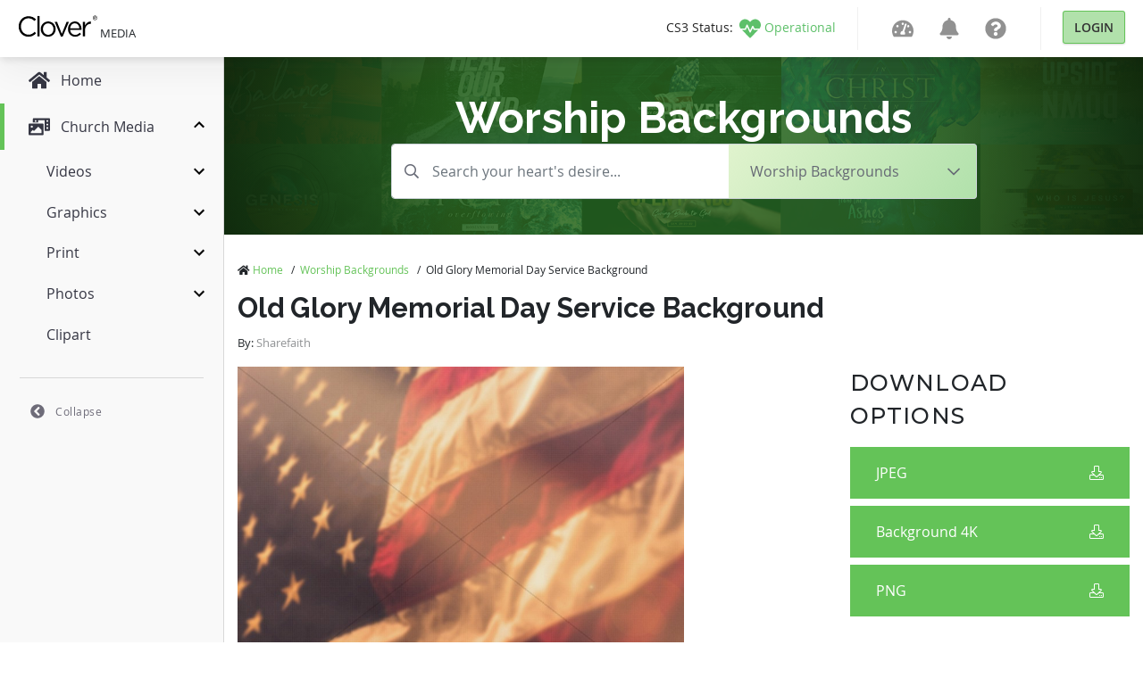

--- FILE ---
content_type: text/css
request_url: https://medialibrary.cloversites.com/packs/css/mediaaccess-e681c6a0.css
body_size: 12463
content:
.rc-pagination{font-size:12px;font-family:Arial;-webkit-user-select:none;-moz-user-select:none;-ms-user-select:none;user-select:none;padding:0}.rc-pagination>li{list-style:none}.rc-pagination-total-text{float:left;height:30px;line-height:30px;list-style:none;padding:0;margin:0 8px 0 0}.rc-pagination:after{content:" ";display:block;height:0;clear:both;overflow:hidden;visibility:hidden}.rc-pagination-item{cursor:pointer;border-radius:6px;min-width:28px;height:28px;line-height:28px;text-align:center;list-style:none;float:left;border:1px solid #d9d9d9;background-color:#fff;margin-right:8px}.rc-pagination-item a{text-decoration:none;color:#666}.rc-pagination-item:hover{border-color:#2db7f5}.rc-pagination-item:hover a{color:#2db7f5}.rc-pagination-item-disabled{cursor:not-allowed}.rc-pagination-item-disabled:hover{border-color:#d9d9d9}.rc-pagination-item-disabled:hover a{color:#d9d9d9}.rc-pagination-item-active{background-color:#2db7f5;border-color:#2db7f5}.rc-pagination-item-active:hover a,.rc-pagination-item-active a{color:#fff}.rc-pagination-jump-next:after,.rc-pagination-jump-prev:after{content:"•••";display:block;letter-spacing:2px;color:#ccc;font-size:12px;margin-top:1px}.rc-pagination-jump-next:hover:after,.rc-pagination-jump-prev:hover:after{color:#2db7f5}.rc-pagination-jump-prev:hover:after{content:"«"}.rc-pagination-jump-next:hover:after{content:"»"}.rc-pagination-jump-next-custom-icon,.rc-pagination-jump-prev-custom-icon{position:relative}.rc-pagination-jump-next-custom-icon:after,.rc-pagination-jump-prev-custom-icon:after{position:absolute;top:0;right:0;bottom:0;left:0;transition:all .2s;content:"•••";opacity:1;display:block;letter-spacing:2px;color:#ccc;font-size:12px;margin:1px auto auto}.rc-pagination-jump-next-custom-icon .custom-icon-jump-next,.rc-pagination-jump-next-custom-icon .custom-icon-jump-prev,.rc-pagination-jump-prev-custom-icon .custom-icon-jump-next,.rc-pagination-jump-prev-custom-icon .custom-icon-jump-prev{opacity:0;transition:all .2s}.rc-pagination-jump-next-custom-icon:hover:after,.rc-pagination-jump-prev-custom-icon:hover:after{opacity:0;color:#ccc}.rc-pagination-jump-next-custom-icon:hover .custom-icon-jump-next,.rc-pagination-jump-next-custom-icon:hover .custom-icon-jump-prev,.rc-pagination-jump-prev-custom-icon:hover .custom-icon-jump-next,.rc-pagination-jump-prev-custom-icon:hover .custom-icon-jump-prev{opacity:1;color:#2db7f5}.rc-pagination-jump-next,.rc-pagination-jump-prev,.rc-pagination-prev{margin-right:8px}.rc-pagination-jump-next,.rc-pagination-jump-prev,.rc-pagination-next,.rc-pagination-prev{cursor:pointer;color:#666;font-size:10px;border-radius:6px;list-style:none;min-width:28px;height:28px;line-height:28px;float:left;text-align:center}.rc-pagination-prev a:after{content:"‹";display:block}.rc-pagination-next a:after{content:"›";display:block}.rc-pagination-next,.rc-pagination-prev{border:1px solid #d9d9d9;font-size:18px}.rc-pagination-next a,.rc-pagination-prev a{color:#666}.rc-pagination-next a:after,.rc-pagination-prev a:after{margin-top:-1px}.rc-pagination-disabled{cursor:not-allowed}.rc-pagination-disabled a{color:#ccc}.rc-pagination-disabled .rc-pagination-item,.rc-pagination-disabled .rc-pagination-next,.rc-pagination-disabled .rc-pagination-prev{cursor:not-allowed}.rc-pagination-disabled .rc-pagination-item:hover,.rc-pagination-disabled .rc-pagination-next:hover,.rc-pagination-disabled .rc-pagination-prev:hover{border-color:#d9d9d9}.rc-pagination-disabled .rc-pagination-item:hover a,.rc-pagination-disabled .rc-pagination-next:hover a,.rc-pagination-disabled .rc-pagination-prev:hover a{color:#d9d9d9}.rc-pagination-disabled .rc-pagination-jump-next,.rc-pagination-disabled .rc-pagination-jump-prev{pointer-events:none}.rc-pagination-options{float:left;margin-left:15px}.rc-pagination-options-size-changer{float:left;width:80px}.rc-pagination-options-quick-jumper{float:left;margin-left:16px;height:28px;line-height:28px}.rc-pagination-options-quick-jumper input{margin:0 8px;box-sizing:border-box;background-color:#fff;border-radius:6px;border:1px solid #d9d9d9;outline:none;padding:3px 12px;width:50px;height:28px}.rc-pagination-options-quick-jumper input:hover{border-color:#2db7f5}.rc-pagination-options-quick-jumper button{display:inline-block;margin:0 8px;font-weight:500;text-align:center;touch-action:manipulation;cursor:pointer;background-image:none;white-space:nowrap;padding:0 15px;font-size:12px;border-radius:6px;height:28px;-webkit-user-select:none;-moz-user-select:none;-ms-user-select:none;user-select:none;transition:all .3s cubic-bezier(.645,.045,.355,1);position:relative;color:rgba(0,0,0,.65);background-color:#fff;border:1px solid #d9d9d9}.rc-pagination-options-quick-jumper button:active,.rc-pagination-options-quick-jumper button:focus,.rc-pagination-options-quick-jumper button:hover{color:#2db7f5;background-color:#fff;border-color:#2db7f5}.rc-pagination-simple .rc-pagination-next,.rc-pagination-simple .rc-pagination-prev{border:none;height:24px;line-height:24px;margin:0;font-size:18px}.rc-pagination-simple .rc-pagination-simple-pager{float:left;margin-right:8px;list-style:none}.rc-pagination-simple .rc-pagination-simple-pager .rc-pagination-slash{margin:0 10px}.rc-pagination-simple .rc-pagination-simple-pager input{margin:0 8px;box-sizing:border-box;background-color:#fff;border-radius:6px;border:1px solid #d9d9d9;outline:none;padding:5px 8px;min-height:20px}.rc-pagination-simple .rc-pagination-simple-pager input:hover{border-color:#2db7f5}.rc-pagination-simple .rc-pagination-simple-pager button{display:inline-block;margin:0 8px;font-weight:500;text-align:center;touch-action:manipulation;cursor:pointer;background-image:none;white-space:nowrap;padding:0 8px;font-size:12px;border-radius:6px;height:26px;-webkit-user-select:none;-moz-user-select:none;-ms-user-select:none;user-select:none;transition:all .3s cubic-bezier(.645,.045,.355,1);position:relative;color:rgba(0,0,0,.65);background-color:#fff;border:1px solid #d9d9d9}.rc-pagination-simple .rc-pagination-simple-pager button:active,.rc-pagination-simple .rc-pagination-simple-pager button:focus,.rc-pagination-simple .rc-pagination-simple-pager button:hover{color:#2db7f5;background-color:#fff;border-color:#2db7f5}@media only screen and (max-width:1024px){.rc-pagination-item-after-jump-prev,.rc-pagination-item-before-jump-next{display:none}}.iti{position:relative;display:inline-block}.iti *{box-sizing:border-box;-moz-box-sizing:border-box}.iti__hide{display:none}.iti__v-hide{visibility:hidden}.iti input,.iti input[type=tel],.iti input[type=text]{position:relative;z-index:0;margin-top:0!important;margin-bottom:0!important;padding-right:36px;margin-right:0}.iti__flag-container{position:absolute;top:0;bottom:0;right:0;padding:1px}.iti__selected-flag{z-index:1;position:relative;display:flex;align-items:center;height:100%;padding:0 6px 0 8px}.iti__arrow{margin-left:6px;width:0;height:0;border-left:3px solid transparent;border-right:3px solid transparent;border-top:4px solid #555}.iti__arrow--up{border-top:none;border-bottom:4px solid #555}.iti__country-list{position:absolute;z-index:2;list-style:none;text-align:left;padding:0;margin:0 0 0 -1px;box-shadow:1px 1px 4px rgba(0,0,0,.2);background-color:#fff;border:1px solid #ccc;white-space:nowrap;max-height:200px;overflow-y:scroll;-webkit-overflow-scrolling:touch}.iti__country-list--dropup{bottom:100%;margin-bottom:-1px}@media(max-width:500px){.iti__country-list{white-space:normal}}.iti__flag-box{display:inline-block;width:20px}.iti__divider{padding-bottom:5px;margin-bottom:5px;border-bottom:1px solid #ccc}.iti__country{padding:5px 10px;outline:none}.iti__dial-code{color:#999}.iti__country.iti__highlight{background-color:rgba(0,0,0,.05)}.iti__country-name,.iti__dial-code,.iti__flag-box{vertical-align:middle}.iti__country-name,.iti__flag-box{margin-right:6px}.iti--allow-dropdown input,.iti--allow-dropdown input[type=tel],.iti--allow-dropdown input[type=text],.iti--separate-dial-code input,.iti--separate-dial-code input[type=tel],.iti--separate-dial-code input[type=text]{padding-right:6px;padding-left:52px;margin-left:0}.iti--allow-dropdown .iti__flag-container,.iti--separate-dial-code .iti__flag-container{right:auto;left:0}.iti--allow-dropdown .iti__flag-container:hover{cursor:pointer}.iti--allow-dropdown .iti__flag-container:hover .iti__selected-flag{background-color:rgba(0,0,0,.05)}.iti--allow-dropdown input[disabled]+.iti__flag-container:hover,.iti--allow-dropdown input[readonly]+.iti__flag-container:hover{cursor:default}.iti--allow-dropdown input[disabled]+.iti__flag-container:hover .iti__selected-flag,.iti--allow-dropdown input[readonly]+.iti__flag-container:hover .iti__selected-flag{background-color:transparent}.iti--separate-dial-code .iti__selected-flag{background-color:rgba(0,0,0,.05)}.iti--separate-dial-code .iti__selected-dial-code{margin-left:6px}.iti--container{position:absolute;top:-1000px;left:-1000px;z-index:1060;padding:1px}.iti--container:hover{cursor:pointer}.iti-mobile .iti--container{top:30px;bottom:30px;left:30px;right:30px;position:fixed}.iti-mobile .iti__country-list{max-height:100%;width:100%}.iti-mobile .iti__country{padding:10px;line-height:1.5em}.iti__flag{width:20px}.iti__flag.iti__be{width:18px}.iti__flag.iti__ch{width:15px}.iti__flag.iti__mc{width:19px}.iti__flag.iti__ne{width:18px}.iti__flag.iti__np{width:13px}.iti__flag.iti__va{width:15px}@media(-webkit-min-device-pixel-ratio:2),(min-resolution:192dpi){.iti__flag{background-size:5652px 15px}}.iti__flag.iti__ac{height:10px;background-position:0 0}.iti__flag.iti__ad{height:14px;background-position:-22px 0}.iti__flag.iti__ae{height:10px;background-position:-44px 0}.iti__flag.iti__af{height:14px;background-position:-66px 0}.iti__flag.iti__ag{height:14px;background-position:-88px 0}.iti__flag.iti__ai{height:10px;background-position:-110px 0}.iti__flag.iti__al{height:15px;background-position:-132px 0}.iti__flag.iti__am{height:10px;background-position:-154px 0}.iti__flag.iti__ao{height:14px;background-position:-176px 0}.iti__flag.iti__aq{height:14px;background-position:-198px 0}.iti__flag.iti__ar{height:13px;background-position:-220px 0}.iti__flag.iti__as{height:10px;background-position:-242px 0}.iti__flag.iti__at{height:14px;background-position:-264px 0}.iti__flag.iti__au{height:10px;background-position:-286px 0}.iti__flag.iti__aw{height:14px;background-position:-308px 0}.iti__flag.iti__ax{height:13px;background-position:-330px 0}.iti__flag.iti__az{height:10px;background-position:-352px 0}.iti__flag.iti__ba{height:10px;background-position:-374px 0}.iti__flag.iti__bb{height:14px;background-position:-396px 0}.iti__flag.iti__bd{height:12px;background-position:-418px 0}.iti__flag.iti__be{height:15px;background-position:-440px 0}.iti__flag.iti__bf{height:14px;background-position:-460px 0}.iti__flag.iti__bg{height:12px;background-position:-482px 0}.iti__flag.iti__bh{height:12px;background-position:-504px 0}.iti__flag.iti__bi{height:12px;background-position:-526px 0}.iti__flag.iti__bj{height:14px;background-position:-548px 0}.iti__flag.iti__bl{height:14px;background-position:-570px 0}.iti__flag.iti__bm{height:10px;background-position:-592px 0}.iti__flag.iti__bn{height:10px;background-position:-614px 0}.iti__flag.iti__bo{height:14px;background-position:-636px 0}.iti__flag.iti__bq{height:14px;background-position:-658px 0}.iti__flag.iti__br{height:14px;background-position:-680px 0}.iti__flag.iti__bs{height:10px;background-position:-702px 0}.iti__flag.iti__bt{height:14px;background-position:-724px 0}.iti__flag.iti__bv{height:15px;background-position:-746px 0}.iti__flag.iti__bw{height:14px;background-position:-768px 0}.iti__flag.iti__by{height:10px;background-position:-790px 0}.iti__flag.iti__bz{height:14px;background-position:-812px 0}.iti__flag.iti__ca{height:10px;background-position:-834px 0}.iti__flag.iti__cc{height:10px;background-position:-856px 0}.iti__flag.iti__cd{height:15px;background-position:-878px 0}.iti__flag.iti__cf{height:14px;background-position:-900px 0}.iti__flag.iti__cg{height:14px;background-position:-922px 0}.iti__flag.iti__ch{height:15px;background-position:-944px 0}.iti__flag.iti__ci{height:14px;background-position:-961px 0}.iti__flag.iti__ck{height:10px;background-position:-983px 0}.iti__flag.iti__cl{height:14px;background-position:-1005px 0}.iti__flag.iti__cm{height:14px;background-position:-1027px 0}.iti__flag.iti__cn{height:14px;background-position:-1049px 0}.iti__flag.iti__co{height:14px;background-position:-1071px 0}.iti__flag.iti__cp{height:14px;background-position:-1093px 0}.iti__flag.iti__cr{height:12px;background-position:-1115px 0}.iti__flag.iti__cu{height:10px;background-position:-1137px 0}.iti__flag.iti__cv{height:12px;background-position:-1159px 0}.iti__flag.iti__cw{height:14px;background-position:-1181px 0}.iti__flag.iti__cx{height:10px;background-position:-1203px 0}.iti__flag.iti__cy{height:14px;background-position:-1225px 0}.iti__flag.iti__cz{height:14px;background-position:-1247px 0}.iti__flag.iti__de{height:12px;background-position:-1269px 0}.iti__flag.iti__dg{height:10px;background-position:-1291px 0}.iti__flag.iti__dj{height:14px;background-position:-1313px 0}.iti__flag.iti__dk{height:15px;background-position:-1335px 0}.iti__flag.iti__dm{height:10px;background-position:-1357px 0}.iti__flag.iti__do{height:14px;background-position:-1379px 0}.iti__flag.iti__dz{height:14px;background-position:-1401px 0}.iti__flag.iti__ea{height:14px;background-position:-1423px 0}.iti__flag.iti__ec{height:14px;background-position:-1445px 0}.iti__flag.iti__ee{height:13px;background-position:-1467px 0}.iti__flag.iti__eg{height:14px;background-position:-1489px 0}.iti__flag.iti__eh{height:10px;background-position:-1511px 0}.iti__flag.iti__er{height:10px;background-position:-1533px 0}.iti__flag.iti__es{height:14px;background-position:-1555px 0}.iti__flag.iti__et{height:10px;background-position:-1577px 0}.iti__flag.iti__eu{height:14px;background-position:-1599px 0}.iti__flag.iti__fi{height:12px;background-position:-1621px 0}.iti__flag.iti__fj{height:10px;background-position:-1643px 0}.iti__flag.iti__fk{height:10px;background-position:-1665px 0}.iti__flag.iti__fm{height:11px;background-position:-1687px 0}.iti__flag.iti__fo{height:15px;background-position:-1709px 0}.iti__flag.iti__fr{height:14px;background-position:-1731px 0}.iti__flag.iti__ga{height:15px;background-position:-1753px 0}.iti__flag.iti__gb{height:10px;background-position:-1775px 0}.iti__flag.iti__gd{height:12px;background-position:-1797px 0}.iti__flag.iti__ge{height:14px;background-position:-1819px 0}.iti__flag.iti__gf{height:14px;background-position:-1841px 0}.iti__flag.iti__gg{height:14px;background-position:-1863px 0}.iti__flag.iti__gh{height:14px;background-position:-1885px 0}.iti__flag.iti__gi{height:10px;background-position:-1907px 0}.iti__flag.iti__gl{height:14px;background-position:-1929px 0}.iti__flag.iti__gm{height:14px;background-position:-1951px 0}.iti__flag.iti__gn{height:14px;background-position:-1973px 0}.iti__flag.iti__gp{height:14px;background-position:-1995px 0}.iti__flag.iti__gq{height:14px;background-position:-2017px 0}.iti__flag.iti__gr{height:14px;background-position:-2039px 0}.iti__flag.iti__gs{height:10px;background-position:-2061px 0}.iti__flag.iti__gt{height:13px;background-position:-2083px 0}.iti__flag.iti__gu{height:11px;background-position:-2105px 0}.iti__flag.iti__gw{height:10px;background-position:-2127px 0}.iti__flag.iti__gy{height:12px;background-position:-2149px 0}.iti__flag.iti__hk{height:14px;background-position:-2171px 0}.iti__flag.iti__hm{height:10px;background-position:-2193px 0}.iti__flag.iti__hn{height:10px;background-position:-2215px 0}.iti__flag.iti__hr{height:10px;background-position:-2237px 0}.iti__flag.iti__ht{height:12px;background-position:-2259px 0}.iti__flag.iti__hu{height:10px;background-position:-2281px 0}.iti__flag.iti__ic{height:14px;background-position:-2303px 0}.iti__flag.iti__id{height:14px;background-position:-2325px 0}.iti__flag.iti__ie{height:10px;background-position:-2347px 0}.iti__flag.iti__il{height:15px;background-position:-2369px 0}.iti__flag.iti__im{height:10px;background-position:-2391px 0}.iti__flag.iti__in{height:14px;background-position:-2413px 0}.iti__flag.iti__io{height:10px;background-position:-2435px 0}.iti__flag.iti__iq{height:14px;background-position:-2457px 0}.iti__flag.iti__ir{height:12px;background-position:-2479px 0}.iti__flag.iti__is{height:15px;background-position:-2501px 0}.iti__flag.iti__it{height:14px;background-position:-2523px 0}.iti__flag.iti__je{height:12px;background-position:-2545px 0}.iti__flag.iti__jm{height:10px;background-position:-2567px 0}.iti__flag.iti__jo{height:10px;background-position:-2589px 0}.iti__flag.iti__jp{height:14px;background-position:-2611px 0}.iti__flag.iti__ke{height:14px;background-position:-2633px 0}.iti__flag.iti__kg{height:12px;background-position:-2655px 0}.iti__flag.iti__kh{height:13px;background-position:-2677px 0}.iti__flag.iti__ki{height:10px;background-position:-2699px 0}.iti__flag.iti__km{height:12px;background-position:-2721px 0}.iti__flag.iti__kn{height:14px;background-position:-2743px 0}.iti__flag.iti__kp{height:10px;background-position:-2765px 0}.iti__flag.iti__kr{height:14px;background-position:-2787px 0}.iti__flag.iti__kw{height:10px;background-position:-2809px 0}.iti__flag.iti__ky{height:10px;background-position:-2831px 0}.iti__flag.iti__kz{height:10px;background-position:-2853px 0}.iti__flag.iti__la{height:14px;background-position:-2875px 0}.iti__flag.iti__lb{height:14px;background-position:-2897px 0}.iti__flag.iti__lc{height:10px;background-position:-2919px 0}.iti__flag.iti__li{height:12px;background-position:-2941px 0}.iti__flag.iti__lk{height:10px;background-position:-2963px 0}.iti__flag.iti__lr{height:11px;background-position:-2985px 0}.iti__flag.iti__ls{height:14px;background-position:-3007px 0}.iti__flag.iti__lt{height:12px;background-position:-3029px 0}.iti__flag.iti__lu{height:12px;background-position:-3051px 0}.iti__flag.iti__lv{height:10px;background-position:-3073px 0}.iti__flag.iti__ly{height:10px;background-position:-3095px 0}.iti__flag.iti__ma{height:14px;background-position:-3117px 0}.iti__flag.iti__mc{height:15px;background-position:-3139px 0}.iti__flag.iti__md{height:10px;background-position:-3160px 0}.iti__flag.iti__me{height:10px;background-position:-3182px 0}.iti__flag.iti__mf{height:14px;background-position:-3204px 0}.iti__flag.iti__mg{height:14px;background-position:-3226px 0}.iti__flag.iti__mh{height:11px;background-position:-3248px 0}.iti__flag.iti__mk{height:10px;background-position:-3270px 0}.iti__flag.iti__ml{height:14px;background-position:-3292px 0}.iti__flag.iti__mm{height:14px;background-position:-3314px 0}.iti__flag.iti__mn{height:10px;background-position:-3336px 0}.iti__flag.iti__mo{height:14px;background-position:-3358px 0}.iti__flag.iti__mp{height:10px;background-position:-3380px 0}.iti__flag.iti__mq{height:14px;background-position:-3402px 0}.iti__flag.iti__mr{height:14px;background-position:-3424px 0}.iti__flag.iti__ms{height:10px;background-position:-3446px 0}.iti__flag.iti__mt{height:14px;background-position:-3468px 0}.iti__flag.iti__mu{height:14px;background-position:-3490px 0}.iti__flag.iti__mv{height:14px;background-position:-3512px 0}.iti__flag.iti__mw{height:14px;background-position:-3534px 0}.iti__flag.iti__mx{height:12px;background-position:-3556px 0}.iti__flag.iti__my{height:10px;background-position:-3578px 0}.iti__flag.iti__mz{height:14px;background-position:-3600px 0}.iti__flag.iti__na{height:14px;background-position:-3622px 0}.iti__flag.iti__nc{height:10px;background-position:-3644px 0}.iti__flag.iti__ne{height:15px;background-position:-3666px 0}.iti__flag.iti__nf{height:10px;background-position:-3686px 0}.iti__flag.iti__ng{height:10px;background-position:-3708px 0}.iti__flag.iti__ni{height:12px;background-position:-3730px 0}.iti__flag.iti__nl{height:14px;background-position:-3752px 0}.iti__flag.iti__no{height:15px;background-position:-3774px 0}.iti__flag.iti__np{height:15px;background-position:-3796px 0}.iti__flag.iti__nr{height:10px;background-position:-3811px 0}.iti__flag.iti__nu{height:10px;background-position:-3833px 0}.iti__flag.iti__nz{height:10px;background-position:-3855px 0}.iti__flag.iti__om{height:10px;background-position:-3877px 0}.iti__flag.iti__pa{height:14px;background-position:-3899px 0}.iti__flag.iti__pe{height:14px;background-position:-3921px 0}.iti__flag.iti__pf{height:14px;background-position:-3943px 0}.iti__flag.iti__pg{height:15px;background-position:-3965px 0}.iti__flag.iti__ph{height:10px;background-position:-3987px 0}.iti__flag.iti__pk{height:14px;background-position:-4009px 0}.iti__flag.iti__pl{height:13px;background-position:-4031px 0}.iti__flag.iti__pm{height:14px;background-position:-4053px 0}.iti__flag.iti__pn{height:10px;background-position:-4075px 0}.iti__flag.iti__pr{height:14px;background-position:-4097px 0}.iti__flag.iti__ps{height:10px;background-position:-4119px 0}.iti__flag.iti__pt{height:14px;background-position:-4141px 0}.iti__flag.iti__pw{height:13px;background-position:-4163px 0}.iti__flag.iti__py{height:11px;background-position:-4185px 0}.iti__flag.iti__qa{height:8px;background-position:-4207px 0}.iti__flag.iti__re{height:14px;background-position:-4229px 0}.iti__flag.iti__ro{height:14px;background-position:-4251px 0}.iti__flag.iti__rs{height:14px;background-position:-4273px 0}.iti__flag.iti__ru{height:14px;background-position:-4295px 0}.iti__flag.iti__rw{height:14px;background-position:-4317px 0}.iti__flag.iti__sa{height:14px;background-position:-4339px 0}.iti__flag.iti__sb{height:10px;background-position:-4361px 0}.iti__flag.iti__sc{height:10px;background-position:-4383px 0}.iti__flag.iti__sd{height:10px;background-position:-4405px 0}.iti__flag.iti__se{height:13px;background-position:-4427px 0}.iti__flag.iti__sg{height:14px;background-position:-4449px 0}.iti__flag.iti__sh{height:10px;background-position:-4471px 0}.iti__flag.iti__si{height:10px;background-position:-4493px 0}.iti__flag.iti__sj{height:15px;background-position:-4515px 0}.iti__flag.iti__sk{height:14px;background-position:-4537px 0}.iti__flag.iti__sl{height:14px;background-position:-4559px 0}.iti__flag.iti__sm{height:15px;background-position:-4581px 0}.iti__flag.iti__sn{height:14px;background-position:-4603px 0}.iti__flag.iti__so{height:14px;background-position:-4625px 0}.iti__flag.iti__sr{height:14px;background-position:-4647px 0}.iti__flag.iti__ss{height:10px;background-position:-4669px 0}.iti__flag.iti__st{height:10px;background-position:-4691px 0}.iti__flag.iti__sv{height:12px;background-position:-4713px 0}.iti__flag.iti__sx{height:14px;background-position:-4735px 0}.iti__flag.iti__sy{height:14px;background-position:-4757px 0}.iti__flag.iti__sz{height:14px;background-position:-4779px 0}.iti__flag.iti__ta{height:10px;background-position:-4801px 0}.iti__flag.iti__tc{height:10px;background-position:-4823px 0}.iti__flag.iti__td{height:14px;background-position:-4845px 0}.iti__flag.iti__tf{height:14px;background-position:-4867px 0}.iti__flag.iti__tg{height:13px;background-position:-4889px 0}.iti__flag.iti__th{height:14px;background-position:-4911px 0}.iti__flag.iti__tj{height:10px;background-position:-4933px 0}.iti__flag.iti__tk{height:10px;background-position:-4955px 0}.iti__flag.iti__tl{height:10px;background-position:-4977px 0}.iti__flag.iti__tm{height:14px;background-position:-4999px 0}.iti__flag.iti__tn{height:14px;background-position:-5021px 0}.iti__flag.iti__to{height:10px;background-position:-5043px 0}.iti__flag.iti__tr{height:14px;background-position:-5065px 0}.iti__flag.iti__tt{height:12px;background-position:-5087px 0}.iti__flag.iti__tv{height:10px;background-position:-5109px 0}.iti__flag.iti__tw{height:14px;background-position:-5131px 0}.iti__flag.iti__tz{height:14px;background-position:-5153px 0}.iti__flag.iti__ua{height:14px;background-position:-5175px 0}.iti__flag.iti__ug{height:14px;background-position:-5197px 0}.iti__flag.iti__um{height:11px;background-position:-5219px 0}.iti__flag.iti__un{height:14px;background-position:-5241px 0}.iti__flag.iti__us{height:11px;background-position:-5263px 0}.iti__flag.iti__uy{height:14px;background-position:-5285px 0}.iti__flag.iti__uz{height:10px;background-position:-5307px 0}.iti__flag.iti__va{height:15px;background-position:-5329px 0}.iti__flag.iti__vc{height:14px;background-position:-5346px 0}.iti__flag.iti__ve{height:14px;background-position:-5368px 0}.iti__flag.iti__vg{height:10px;background-position:-5390px 0}.iti__flag.iti__vi{height:14px;background-position:-5412px 0}.iti__flag.iti__vn{height:14px;background-position:-5434px 0}.iti__flag.iti__vu{height:12px;background-position:-5456px 0}.iti__flag.iti__wf{height:14px;background-position:-5478px 0}.iti__flag.iti__ws{height:10px;background-position:-5500px 0}.iti__flag.iti__xk{height:15px;background-position:-5522px 0}.iti__flag.iti__ye{height:14px;background-position:-5544px 0}.iti__flag.iti__yt{height:14px;background-position:-5566px 0}.iti__flag.iti__za{height:14px;background-position:-5588px 0}.iti__flag.iti__zm{height:14px;background-position:-5610px 0}.iti__flag.iti__zw{height:10px;background-position:-5632px 0}.iti__flag{height:15px;box-shadow:0 0 1px 0 #888;background-image:url(/intl-tel-input/img/flags.png);background-repeat:no-repeat;background-color:#dbdbdb;background-position:20px 0}@media(-webkit-min-device-pixel-ratio:2),(min-resolution:192dpi){.iti__flag{background-image:url(/intl-tel-input/img/flags@2x.png)}}.iti__flag.iti__np{background-color:transparent}@-webkit-keyframes spring-up{0%{transform:scale(1)}10%{transform:scale(.975)}40%{transform:scale(1.4)}50%,to{transform:scale(1.2)}}@keyframes spring-up{0%{transform:scale(1)}10%{transform:scale(.975)}40%{transform:scale(1.4)}50%,to{transform:scale(1.2)}}@-webkit-keyframes spring-down{0%{transform:scale(1.2)}35%,to{transform:scale(1)}}@keyframes spring-down{0%{transform:scale(1.2)}35%,to{transform:scale(1)}}@-webkit-keyframes shake{0%{transform:translateX(0)}15%{transform:translateX(.2rem)}30%,60%{transform:translateX(-.4rem)}45%,75%{transform:translateX(.4rem)}90%{transform:translateX(-.2rem)}to{transform:translateX(0)}}@keyframes shake{0%{transform:translateX(0)}15%{transform:translateX(.2rem)}30%,60%{transform:translateX(-.4rem)}45%,75%{transform:translateX(.4rem)}90%{transform:translateX(-.2rem)}to{transform:translateX(0)}}@font-face{font-family:Open Sans;src:url(/fonts/OpenSans-Regular.woff) format("woff");font-weight:400;font-style:normal}@font-face{font-family:Open Sans;src:url(/fonts/OpenSans-Semibold.woff) format("woff");font-weight:500;font-style:normal}@font-face{font-family:Open Sans;src:url(/fonts/OpenSans-Bold.woff) format("woff");font-weight:700;font-style:normal}@font-face{font-family:Open Sans;src:url(/fonts/OpenSans-Italic.woff) format("woff");font-weight:400;font-style:italic}.clover-ui-Label+.clover-ui-Select,.clover-ui-Label+.clover-ui-Textarea,.clover-ui-Label+.clover-ui-TextInput,.clover-ui-Label+input,.clover-ui-Label+select,.clover-ui-Label+textarea,.clover-ui-LabelRow+.clover-ui-Select,.clover-ui-LabelRow+.clover-ui-Textarea,.clover-ui-LabelRow+.clover-ui-TextInput,.clover-ui-LabelRow+input,.clover-ui-LabelRow+select,.clover-ui-LabelRow+textarea{margin-top:10px}.clover-ui-InputAlert,.clover-ui-InputCheck,.clover-ui-InputSearch{width:22px;height:22px}.clover-ui-InputCheck{fill:#0a0}.clover-ui-InputAlert{fill:#e52b21}.clover-ui-Textarea .clover-ui-InputAlert,.clover-ui-Textarea .clover-ui-InputCheck,.clover-ui-Textarea .clover-ui-InputSearch,.clover-ui-TextInput .clover-ui-InputAlert,.clover-ui-TextInput .clover-ui-InputCheck,.clover-ui-TextInput .clover-ui-InputSearch{pointer-events:none;position:absolute;right:12px}.clover-ui-Textarea .clover-ui-ErrorText,.clover-ui-TextInput .clover-ui-ErrorText{font-size:14px}.clover-ui-TextInput .clover-ui-InputAlert,.clover-ui-TextInput .clover-ui-InputCheck,.clover-ui-TextInput .clover-ui-InputSearch{top:8px}.clover-ui-TextInput--small .clover-ui-InputAlert,.clover-ui-TextInput--small .clover-ui-InputCheck,.clover-ui-TextInput--small .clover-ui-InputSearch{top:5px;right:8px}.clover-ui-Textarea .clover-ui-InputAlert,.clover-ui-Textarea .clover-ui-InputCheck,.clover-ui-Textarea .clover-ui-InputSearch{top:12px}.clover-ui-Textarea textarea,.clover-ui-TextInput input{font-family:Open Sans,Helvetica,Arial,sans-serif;font-size:14px;border:1px solid rgba(68,68,68,.1);border-radius:3px;background-color:#f2f2f3}.clover-ui-TelInput .iti~.clover-ui-ErrorText,.clover-ui-Textarea textarea~.clover-ui-ErrorText,.clover-ui-TextInput input~.clover-ui-ErrorText{margin-top:5px}.clover-ui-Textarea--placeholder-error textarea:-moz-placeholder-shown~.clover-ui-ErrorText,.clover-ui-TextInput--placeholder-error input:-moz-placeholder-shown~.clover-ui-ErrorText{display:none}.clover-ui-Textarea--placeholder-error textarea:-ms-input-placeholder~.clover-ui-ErrorText,.clover-ui-TextInput--placeholder-error input:-ms-input-placeholder~.clover-ui-ErrorText{display:none}.clover-ui-Textarea--placeholder-error textarea:placeholder-shown~.clover-ui-ErrorText,.clover-ui-TextInput--placeholder-error input:placeholder-shown~.clover-ui-ErrorText{display:none}.clover-ui-Textarea--valid textarea,.clover-ui-TextInput--valid input{border:1px solid #0a0}.clover-ui-Textarea--error textarea,.clover-ui-TextInput--error input{border:1px solid #e52b21}.clover-ui-Textarea--error textarea::-moz-placeholder,.clover-ui-TextInput--error input::-moz-placeholder{color:#e52b21;opacity:1}.clover-ui-Textarea--error textarea:-ms-input-placeholder,.clover-ui-TextInput--error input:-ms-input-placeholder{color:#e52b21;opacity:1}.clover-ui-Textarea--error textarea::-ms-input-placeholder,.clover-ui-TextInput--error input::-ms-input-placeholder{color:#e52b21;opacity:1}.clover-ui-Textarea--error textarea::placeholder,.clover-ui-TextInput--error input::placeholder{color:#e52b21;opacity:1}.clover-ui-Avatar__button{background:none;border:none;font:inherit;display:block;padding:0;cursor:pointer;color:#232323;opacity:1;margin-left:10px}.clover-ui-Avatar__button:before{content:attr(data-letters);display:inline-block;width:36px;height:36px;line-height:36px;text-align:center;border-radius:50%;background:#f0f0f0;vertical-align:4px;color:#232323}.clover-ui-Avatar__button:focus,.clover-ui-Avatar__button:hover,.clover-ui-Menu__Item--open .clover-ui-Avatar__button{background-color:transparent}.clover-ui-Avatar__button:focus:before,.clover-ui-Avatar__button:hover:before,.clover-ui-Menu__Item--open .clover-ui-Avatar__button:before{box-shadow:0 4px 5px 0 rgba(0,35,64,.32)}.clover-ui-Avatar__DropdownMenu{list-style:none;margin-top:0;margin-bottom:0;font-weight:300;display:none;position:absolute;width:190px;background-color:#fff;right:-75px;z-index:100;border-bottom-left-radius:6px;border-bottom-right-radius:6px;border-top:4px solid #66b36f;top:54px;box-shadow:0 20px 35px 0 rgba(35,35,35,.1);padding:0;width:114px;top:50px;right:-24px}.clover-ui-Avatar__DropdownMenuItem{font-size:12px}.clover-ui-Avatar__DropdownMenuItem .clover-ui-DropdownItem__Tag{position:relative;opacity:1;text-align:right;padding:10px 38px 10px 12px}.clover-ui-Avatar__DropdownMenuItem .clover-ui-DropdownItem__Tag:focus,.clover-ui-Avatar__DropdownMenuItem .clover-ui-DropdownItem__Tag:hover{background-color:#ececee}.clover-ui-Avatar__DropdownMenuItem .clover-ui-DropdownItem__Tag:focus{font-weight:600}.clover-ui-Avatar__DropdownMenuItem svg{position:absolute;right:5px;margin-top:0;margin-right:0;top:4px}.clover-ui-Avatar__DropdownMenuItem--highlighted{background-color:#c4e3cc;font-weight:600;padding:10px 12px;text-align:left}.clover-ui-Avatar__DropdownMenuItem--highlighted .clover-ui-DropdownItem__Tag{padding:0}.clover-ui-Avatar__DropdownMenuItem--highlighted:hover .clover-ui-DropdownItem__Tag{background-color:transparent}.clover-ui-ErrorText{color:#e52b21}.clover-ui-Button,.clover-ui-ErrorText{font-family:Open Sans,Helvetica,Arial,sans-serif}.clover-ui-Button{-webkit-appearance:none;padding:8px 19px;border:0;border-radius:4px;font-size:14px;font-weight:500;background-color:#3455db;color:#fff;cursor:pointer}.clover-ui-Button:disabled{background-color:#ccced0;color:#353c43}.clover-ui-CheckboxInput{display:inline-block;position:relative}.clover-ui-CheckboxInput__FakeInput,.clover-ui-CheckboxInput__HiddenInput{width:20px;height:20px}.clover-ui-CheckboxInput__HiddenInput{opacity:0}.clover-ui-CheckboxInput__HiddenInput:checked+.clover-ui-CheckboxInput__FakeInput{background-color:#3455db}.clover-ui-CheckboxInput__HiddenInput:checked+.clover-ui-CheckboxInput__FakeInput .clover-ui-CheckboxInput__Check{display:block}.clover-ui-CheckboxInput__HiddenInput:focus+.clover-ui-CheckboxInput__FakeInput{outline:1px dotted #212121;outline:5px auto -webkit-focus-ring-color}.clover-ui-CheckboxInput__FakeInput{position:absolute;top:0;left:0;padding:3px;border-radius:3px;background-color:#f2f2f3}.clover-ui-CheckboxInput__Check{display:none;fill:#fff}.clover-ui-Clearfix:after,.clover-ui-Clearfix:before{content:" ";display:table}.clover-ui-Clearfix:after{clear:both}.clover-ui-GlobalError{font-family:Open Sans,Helvetica,Arial,sans-serif;position:fixed;top:0;left:50%;transform:translateX(-50%);z-index:13;min-width:500px;text-align:center;font-size:13px;background-color:#e52b21;color:#fff;border-bottom-left-radius:8px;border-bottom-right-radius:8px;text-shadow:0 1px 1px 0 rgba(0,0,0,.2);box-shadow:0 2px 4px 0 rgba(0,0,0,.5)}.clover-ui-GlobalError>div{position:relative;padding:12px 15px}.clover-ui-GlobalError--reloadable>div{padding:12px 59px 12px 15px}.clover-ui-GlobalError__ReloadButton{background:none;border:none;padding:0;font:inherit;cursor:pointer;color:#fff;font-weight:600;margin-left:15px}.clover-ui-GlobalError__CloseButton{position:absolute;top:7px;right:7px}.clover-ui-GlobalError__CloseButton svg path+path{fill:#fff}.clover-ui-IconButton:not(.clover-ui-Button){background:none;border:none;padding:0;font:inherit;cursor:pointer}.clover-ui-IconButton span,.clover-ui-IconButton svg{vertical-align:middle}.clover-ui-IconButton span+svg,.clover-ui-IconButton svg+span{margin-left:5px}.clover-ui-IconButton:disabled{cursor:not-allowed;opacity:.5}.clover-ui-IconButton.clover-ui-IconButton--danger:hover:not(:disabled){color:#e52b20}.clover-ui-IconButton.clover-ui-IconButton--danger:hover:not(:disabled) svg path{fill:#e52b20}.clover-ui-InfoTooltip{position:relative;padding:10px 12px;background-color:#353c43;color:#fff;border-radius:5px;font-size:.875rem;font-weight:300;z-index:100;opacity:0;transition:opacity .3s;pointer-events:none}.clover-ui-InfoTooltip:before{content:"";position:absolute}.clover-ui-InfoTooltip--left-arrow:before{top:calc(50% - 5px);left:-5px;border-top:5px solid transparent;border-bottom:5px solid transparent;border-right:5px solid #353c43}.clover-ui-InfoTooltip--bottom-arrow:before{left:calc(50% - 5px);bottom:-5px;border-right:5px solid transparent;border-left:5px solid transparent;border-top:5px solid #353c43}.clover-ui-Label{font-family:Open Sans,Helvetica,Arial,sans-serif;display:block;font-size:12px;font-weight:700}.clover-ui-Label>*{vertical-align:middle}.clover-ui-Label span{opacity:.5}.clover-ui-Label .clover-ui-CheckboxInput+span,.clover-ui-Label input+span,.clover-ui-Label span+.clover-ui-CheckboxInput,.clover-ui-Label span+input{margin-left:8px}.clover-ui-LabelRow label{display:inline-block}.clover-ui-LabelRow label:first-child{float:left}.clover-ui-LabelRow label:nth-child(2){float:right}#wafflePlateWrapper{top:67px!important}#mb-waffle{background:none;border:none;padding:0;font:inherit;display:block;cursor:pointer;color:#232323;opacity:1;margin:0}#mb-waffle svg:hover{background-color:#ececee}#mb-waffle:focus svg,#mb-waffle:hover svg{opacity:1}.clover-ui-Modal{font-family:Open Sans,Helvetica,Arial,sans-serif;max-width:600px;color:#444;border-radius:3px;position:relative;background-color:#fff;margin:0 auto;top:10%;z-index:102}.clover-ui-Modal:focus,.clover-ui-Modal form:focus{outline:none}.clover-ui-Modal__Overlay{position:fixed;top:0;left:0;right:0;bottom:0;background-color:rgba(40,52,67,.8);z-index:100}.clover-ui-Modal__Header{border-radius:3px 3px 0 0;border-bottom:1px solid #f2f2f3;font-weight:500}.clover-ui-Modal__CloseIcon{position:absolute;padding:0;right:19px;top:17px;opacity:1;cursor:pointer}.clover-ui-Modal__CloseIcon svg path+path{fill:rgba(68,68,68,.5)}.clover-ui-Modal__Footer{display:flex;border-radius:0 0 3px 3px;padding:0;border-top:1px solid #ececee}.clover-ui-Modal__Footer button{background:none;padding:0;font:inherit;cursor:pointer;border:none;border-right:1px solid #ececee;text-transform:uppercase;color:#444;font-size:16px;height:61px;flex:1}.clover-ui-Modal__Footer button:first-of-type{border-bottom-left-radius:3px}.clover-ui-Modal__Footer button:last-of-type{border-bottom-right-radius:3px;border-right-width:0}.clover-ui-Modal__Footer button:hover{color:#fff;background-color:#39f}.clover-ui-Modal__Body,.clover-ui-Modal__Header{padding:20px 29px}.clover-ui-Modal__Body a,.clover-ui-Modal__Header a{color:rgba(52,85,219,.8)}.clover-ui-Modal__Title{font-size:14px;line-height:18px}button.clover-ui-ModalButton--danger:hover{background-color:#e52b20}button.clover-ui-ModalButton:disabled{cursor:not-allowed;opacity:.5}.clover-ui-Menu{list-style:none;padding-left:0;margin-top:0;margin-bottom:0;text-align:left;display:inline-block;position:relative}.clover-ui-Menu .clover-ui-Button{line-height:normal;background-color:#176bfb;padding:8px 12px}.clover-ui-Menu .clover-ui-Button:focus,.clover-ui-Menu .clover-ui-Button:hover{background-color:#045df4;color:#fff}.clover-ui-Menu--demo{padding:0}.clover-ui-Menu__Avatar button,.clover-ui-Menu__MbNavigator .clover-ui-Menu__Item>button{opacity:1}.clover-ui-Menu__MbNavigator{padding:0}.clover-ui-Menu__MbNavigator .clover-ui-Menu__Item button{margin:0 24px}.clover-ui-Menu__MbNavigator .clover-ui-Menu__Item button svg{left:14px;bottom:-18px;opacity:.5}.clover-ui-Menu__MbNavigator .dd-btn.active svg,.clover-ui-Menu__MbNavigator:hover svg{opacity:1}.clover-ui-Menu__Item{display:inline-block;position:relative;vertical-align:middle}.clover-ui-Menu__Item strong,.clover-ui-Menu__Item strong+span{margin-right:8px}.clover-ui-Menu__Item.clover-ui-Menu__Item--open .clover-ui-Menu__Tag,.clover-ui-Menu__Item:hover .clover-ui-Menu__Tag{font-weight:500;opacity:1}a.clover-ui-DropdownItem__Tag,a.clover-ui-Menu__Tag,button.clover-ui-DropdownItem__Tag,button.clover-ui-Menu__Tag{background:none;border:none;font:inherit;transition:color,background-color,opacity .3s ease-out;border-radius:0;outline:none;opacity:.5;display:block;padding:8px 10px;cursor:pointer;color:#232323!important;line-height:1;text-decoration:none}a.clover-ui-DropdownItem__Tag svg,a.clover-ui-Menu__Tag svg,button.clover-ui-DropdownItem__Tag svg,button.clover-ui-Menu__Tag svg{pointer-events:none}a.clover-ui-DropdownItem__Tag:focus,a.clover-ui-DropdownItem__Tag:hover,a.clover-ui-Menu__Tag:focus,a.clover-ui-Menu__Tag:hover,button.clover-ui-DropdownItem__Tag:focus,button.clover-ui-DropdownItem__Tag:hover,button.clover-ui-Menu__Tag:focus,button.clover-ui-Menu__Tag:hover{opacity:1}a.clover-ui-DropdownItem__Tag:hover,a.clover-ui-Menu__Tag:hover,button.clover-ui-DropdownItem__Tag:hover,button.clover-ui-Menu__Tag:hover{background-color:#ececee}a.clover-ui-Menu__Tag,button.clover-ui-Menu__Tag{margin:0 4px}.clover-ui-Menu__Tag:hover{background-color:#ececee}.clover-ui-Menu__Item--disabled{opacity:.4;cursor:not-allowed}.clover-ui-Menu__Item--disabled a,.clover-ui-Menu__Item--disabled button{pointer-events:none}.clover-ui-Menu__DropdownMenu{list-style:none;padding-left:0;margin-top:0;margin-bottom:0;font-weight:300;position:absolute;width:190px;background-color:#fff;right:-75px;z-index:100;padding-bottom:10px;border-bottom-left-radius:6px;border-bottom-right-radius:6px;border-top:4px solid #66b36f;top:54px;box-shadow:0 20px 35px 0 rgba(35,35,35,.1)}.clover-ui-Menu__DropdownMenuItem{line-height:6px;color:#110f24;font-size:16px;font-weight:500}.clover-ui-Menu__DropdownMenuItem svg{margin-top:5px}.clover-ui-Menu__DropdownMenuItem .clover-ui-DropdownItem__Tag:hover{text-decoration:none}.clover-ui-Menu__DropdownMenuItem .clover-ui-DropdownItem__Tag:focus{background-color:#ececee}.clover-ui-Menu__DropdownMenuItem span{line-height:24px;vertical-align:6px;margin-left:10px;vertical-align:bottom}.clover-ui-Menu__DropdownMenuItem span svg{float:right;pointer-events:none}.clover-ui-Menu__DropdownMenuItem--active a,.clover-ui-Menu__DropdownMenuItem--active svg{opacity:1}.clover-ui-Menu__DropdownMenuItem--active .clover-ui-Menu__DropdownMenu--open{background-color:#ececee;box-shadow:0 1px 0 0 rgba(0,0,0,.25);border-top-width:0;border-radius:0;display:block;position:relative;top:0;right:0}.clover-ui-Menu__DropdownMenuItem--active .clover-ui-Menu__DropdownMenu--open .clover-ui-Menu__DropdownMenuItem .clover-ui-DropdownItem__Tag{opacity:.4;font-size:14px}.clover-ui-Menu__DropdownMenuItem--active .clover-ui-Menu__DropdownMenu--open .clover-ui-Menu__DropdownMenuItem .clover-ui-DropdownItem__Tag:focus,.clover-ui-Menu__DropdownMenuItem--active .clover-ui-Menu__DropdownMenu--open .clover-ui-Menu__DropdownMenuItem .clover-ui-DropdownItem__Tag:hover{opacity:1}.clover-ui-Menu__DropdownMenu{display:none}.clover-ui-Menu__DropdownMenu--open{display:block}@media only screen and (max-width:767.98px){.clover-ui-Main .clover-ui-Menu__Item .clover-ui-Menu__Tag,.clover-ui-Menu__MbNavigator{display:none}}.clover-ui-Navbar{font-family:Open Sans,Helvetica,Arial,sans-serif;display:flex;align-items:center;justify-content:space-between;height:64px;padding:0 20px;box-shadow:0 12px 40px 0 rgba(35,35,35,.06),0 2px 10px 0 rgba(0,0,0,.13);background-color:#fff;color:#232323;position:relative;z-index:12;font-size:14px}.clover-ui-Navbar a,.clover-ui-Navbar a:hover{text-decoration:none;color:inherit}.clover-ui-Navbar__Logo{text-transform:uppercase;font-size:12.5px;vertical-align:bottom}.clover-ui-Navbar__Logo svg{vertical-align:baseline}.rc-pagination{position:absolute;background-color:#fff;display:inline-block;border-radius:4px;padding:6px}.rc-pagination .rc-pagination-item,.rc-pagination .rc-pagination-next,.rc-pagination .rc-pagination-prev{font-family:Open Sans,Helvetica,Arial,sans-serif;line-height:28px;min-width:28px;height:28px;border:none}.rc-pagination .rc-pagination-next svg,.rc-pagination .rc-pagination-prev svg{margin-top:2px}.rc-pagination .rc-pagination-item-link{border:none}.rc-pagination .rc-pagination-item:hover a{color:#3455db}.rc-pagination .rc-pagination-item-active{background-color:#3455db}.rc-pagination .rc-pagination-item-active:hover a,.rc-pagination .rc-pagination-item-active a{color:#fff}.clover-ui-PaginationShowing{display:block;font-weight:500;margin-top:16px;float:right}.clover-ui-Popover{position:relative;box-shadow:0 0 10px 0 transparent,0 2px 4px 0 hsla(0,0%,44.7%,.5);background-color:#fff;border-radius:4px;margin:2px;padding:10px;z-index:100;font-size:14px;font-family:Open Sans}.clover-ui-Popover:after,.clover-ui-Popover:before{border:solid transparent;content:" ";height:0;width:0;position:absolute;pointer-events:none;z-index:100}.clover-ui-Popover:after{border-color:rgba(136,183,213,0);border-width:10px;margin-left:-10px}.clover-ui-Popover:before{border-color:rgba(194,225,245,0);border-width:11px;margin-left:-11px}.clover-ui-Popover--bottom-position:after,.clover-ui-Popover--bottom-position:before{bottom:100%;left:50%}.clover-ui-Popover--bottom-position:after{border-bottom-color:#fff}.clover-ui-Popover--bottom-position:before{border-bottom-color:hsla(0,0%,44.7%,.15)}.clover-ui-Popover--top-position:after,.clover-ui-Popover--top-position:before{top:100%;left:50%}.clover-ui-Popover--top-position:after{border-top-color:#fff}.clover-ui-Popover--top-position:before{border-top-color:hsla(0,0%,44.7%,.15)}.clover-ui-PopoverMenu{min-width:144px}.clover-ui-PopoverMenu .clover-ui-PopoverItem{background:none;border:none;font:inherit;text-align:left;display:block;width:100%;padding:6px 10px;cursor:pointer}.clover-ui-PopoverMenu .clover-ui-PopoverItem:hover{font-weight:600;background-color:#f1f5fe}.clover-ui-PopoverMenu .clover-ui-PopoverItem.clover-ui-PopoverItem--danger{border-radius:4px;box-shadow:0 20px 35px 0 rgba(0,0,0,.1);border:1px solid #f2f2f3;opacity:.6}.clover-ui-PopoverMenu .clover-ui-PopoverItem.clover-ui-PopoverItem--danger:hover{color:#fff;font-weight:600;background-color:#e52b20}.clover-ui-Ribbon{font-family:Open Sans,Helvetica,Arial,sans-serif;display:inline-block;padding:3px 10px;border-radius:0 0 6px 6px;background-color:#3ca455;color:#fff;line-height:16px;font-size:11px;font-weight:700}.clover-ui-Select{display:inline-block;position:relative}.clover-ui-Select__Input{font-family:Open Sans,Helvetica,Arial,sans-serif;-webkit-appearance:none;width:100%;padding:12px 36px 12px 15px;border:0;font-size:14px;background-color:#f2f2f3;color:rgba(68,68,68,.8);border-radius:3px}.clover-ui-Select__Input::-ms-expand{display:none}.clover-ui-Select__Chevron{pointer-events:none;position:absolute;top:8px;right:12px;width:24px;height:24px;fill:#444}.clover-ui-Separator{height:48px;display:inline-block;border-left:1px solid #f0f0f0;width:1px;vertical-align:middle;margin:0 24px}@media only screen and (max-width:767.98px){.clover-ui-Separator{display:none}}.clover-ui-SidebarCloseButton{top:15px;left:12px;position:fixed;z-index:100;background-color:transparent;border-width:0;display:none}@media only screen and (max-width:767.98px){.clover-ui-SidebarCloseButton{display:block}}.clover-ui-Sidebar{display:inline-block;position:fixed;overflow:scroll;padding-top:64px;height:100vh;width:78px;background-color:#f9f9f9;border-right:1px solid #d8d8d8;z-index:11;top:0}.clover-ui-Sidebar.clover-ui-Sidebar--open{width:251px}.clover-ui-Sidebar:not(.clover-ui-Sidebar--open){font-size:12px}.clover-ui-Sidebar:not(.clover-ui-Sidebar--open) .clover-ui-SidebarMenu li a.clover-ui-DropdownItem__Tag,.clover-ui-Sidebar:not(.clover-ui-Sidebar--open) .clover-ui-SidebarMenu li a.clover-ui-Menu__Tag,.clover-ui-Sidebar:not(.clover-ui-Sidebar--open) .clover-ui-SidebarMenu li button.clover-ui-DropdownItem__Tag,.clover-ui-Sidebar:not(.clover-ui-Sidebar--open) .clover-ui-SidebarMenu li button.clover-ui-Menu__Tag{text-align:center;padding:14px 2px}.clover-ui-Sidebar:not(.clover-ui-Sidebar--open) .clover-ui-SidebarMenu li a.clover-ui-DropdownItem__Tag svg,.clover-ui-Sidebar:not(.clover-ui-Sidebar--open) .clover-ui-SidebarMenu li a.clover-ui-Menu__Tag svg,.clover-ui-Sidebar:not(.clover-ui-Sidebar--open) .clover-ui-SidebarMenu li button.clover-ui-DropdownItem__Tag svg,.clover-ui-Sidebar:not(.clover-ui-Sidebar--open) .clover-ui-SidebarMenu li button.clover-ui-Menu__Tag svg{margin:6px auto;display:block}.clover-ui-Sidebar:not(.clover-ui-Sidebar--open) .clover-ui-SidebarMenu li a.clover-ui-DropdownItem__Tag svg+span,.clover-ui-Sidebar:not(.clover-ui-Sidebar--open) .clover-ui-SidebarMenu li a.clover-ui-Menu__Tag svg+span,.clover-ui-Sidebar:not(.clover-ui-Sidebar--open) .clover-ui-SidebarMenu li button.clover-ui-DropdownItem__Tag svg+span,.clover-ui-Sidebar:not(.clover-ui-Sidebar--open) .clover-ui-SidebarMenu li button.clover-ui-Menu__Tag svg+span{padding:0}.clover-ui-Sidebar:not(.clover-ui-Sidebar--open) .clover-ui-SidebarMenu li a.clover-ui-DropdownItem__Tag span,.clover-ui-Sidebar:not(.clover-ui-Sidebar--open) .clover-ui-SidebarMenu li a.clover-ui-Menu__Tag span,.clover-ui-Sidebar:not(.clover-ui-Sidebar--open) .clover-ui-SidebarMenu li button.clover-ui-DropdownItem__Tag span,.clover-ui-Sidebar:not(.clover-ui-Sidebar--open) .clover-ui-SidebarMenu li button.clover-ui-Menu__Tag span{display:block}.clover-ui-Sidebar:not(.clover-ui-Sidebar--open) .clover-ui-SidebarMenu li a.clover-ui-DropdownItem__Tag .clover-ui-ChevronDownIcon,.clover-ui-Sidebar:not(.clover-ui-Sidebar--open) .clover-ui-SidebarMenu li a.clover-ui-DropdownItem__Tag .clover-ui-ChevronUpIcon,.clover-ui-Sidebar:not(.clover-ui-Sidebar--open) .clover-ui-SidebarMenu li a.clover-ui-Menu__Tag .clover-ui-ChevronDownIcon,.clover-ui-Sidebar:not(.clover-ui-Sidebar--open) .clover-ui-SidebarMenu li a.clover-ui-Menu__Tag .clover-ui-ChevronUpIcon,.clover-ui-Sidebar:not(.clover-ui-Sidebar--open) .clover-ui-SidebarMenu li button.clover-ui-DropdownItem__Tag .clover-ui-ChevronDownIcon,.clover-ui-Sidebar:not(.clover-ui-Sidebar--open) .clover-ui-SidebarMenu li button.clover-ui-DropdownItem__Tag .clover-ui-ChevronUpIcon,.clover-ui-Sidebar:not(.clover-ui-Sidebar--open) .clover-ui-SidebarMenu li button.clover-ui-Menu__Tag .clover-ui-ChevronDownIcon,.clover-ui-Sidebar:not(.clover-ui-Sidebar--open) .clover-ui-SidebarMenu li button.clover-ui-Menu__Tag .clover-ui-ChevronUpIcon{margin:0 38px;position:relative}.clover-ui-Sidebar:not(.clover-ui-Sidebar--open) .clover-ui-SidebarMenu .clover-ui-Menu__DropdownMenu .clover-ui-DropdownItem__Tag,.clover-ui-Sidebar:not(.clover-ui-Sidebar--open) .clover-ui-SidebarMenu .clover-ui-Menu__DropdownMenu .clover-ui-Menu__DropdownMenu .clover-ui-DropdownItem__Tag,.clover-ui-Sidebar:not(.clover-ui-Sidebar--open) .clover-ui-SidebarMenu .clover-ui-Menu__DropdownMenu .clover-ui-Menu__DropdownMenu .clover-ui-Menu__DropdownMenu .clover-ui-DropdownItem__Tag{padding:14px 2px}.clover-ui-Sidebar:not(.clover-ui-Sidebar--open) .clover-ui-SidebarMenu .clover-ui-CollapseButton{padding:12px 0;text-align:center}.clover-ui-Sidebar:not(.clover-ui-Sidebar--open) .clover-ui-SidebarMenu .clover-ui-CollapseButton svg{margin:0}.clover-ui-Sidebar .clover-ui-Divider{border-top:1px solid #d8d8d8}.clover-ui-Sidebar .clover-ui-CollapseButton,.clover-ui-Sidebar .clover-ui-Divider{margin-right:22px;margin-left:22px}.clover-ui-SidebarMenu{padding:0;list-style-type:none}.clover-ui-SidebarMenu li{width:100%}.clover-ui-SidebarMenu li a.clover-ui-DropdownItem__Tag,.clover-ui-SidebarMenu li a.clover-ui-Menu__Tag,.clover-ui-SidebarMenu li button.clover-ui-DropdownItem__Tag,.clover-ui-SidebarMenu li button.clover-ui-Menu__Tag{width:100%;margin:0;opacity:1;padding:14px 14px 14px 32px;text-align:left;position:relative;font-weight:400;color:#353643!important}.clover-ui-SidebarMenu li a.clover-ui-DropdownItem__Tag span,.clover-ui-SidebarMenu li a.clover-ui-Menu__Tag span,.clover-ui-SidebarMenu li button.clover-ui-DropdownItem__Tag span,.clover-ui-SidebarMenu li button.clover-ui-Menu__Tag span{vertical-align:middle}.clover-ui-SidebarMenu li a.clover-ui-DropdownItem__Tag:focus,.clover-ui-SidebarMenu li a.clover-ui-DropdownItem__Tag:hover,.clover-ui-SidebarMenu li a.clover-ui-Menu__Tag:focus,.clover-ui-SidebarMenu li a.clover-ui-Menu__Tag:hover,.clover-ui-SidebarMenu li button.clover-ui-DropdownItem__Tag:focus,.clover-ui-SidebarMenu li button.clover-ui-DropdownItem__Tag:hover,.clover-ui-SidebarMenu li button.clover-ui-Menu__Tag:focus,.clover-ui-SidebarMenu li button.clover-ui-Menu__Tag:hover{text-decoration:none;font-weight:400}.clover-ui-SidebarMenu li a.clover-ui-DropdownItem__Tag:focus:before,.clover-ui-SidebarMenu li a.clover-ui-DropdownItem__Tag:hover:before,.clover-ui-SidebarMenu li a.clover-ui-Menu__Tag:focus:before,.clover-ui-SidebarMenu li a.clover-ui-Menu__Tag:hover:before,.clover-ui-SidebarMenu li button.clover-ui-DropdownItem__Tag:focus:before,.clover-ui-SidebarMenu li button.clover-ui-DropdownItem__Tag:hover:before,.clover-ui-SidebarMenu li button.clover-ui-Menu__Tag:focus:before,.clover-ui-SidebarMenu li button.clover-ui-Menu__Tag:hover:before{content:"";border-left:5px solid #ccced0;height:100%;position:absolute;top:0;left:0}.clover-ui-SidebarMenu li a.clover-ui-DropdownItem__Tag svg+span,.clover-ui-SidebarMenu li a.clover-ui-Menu__Tag svg+span,.clover-ui-SidebarMenu li button.clover-ui-DropdownItem__Tag svg+span,.clover-ui-SidebarMenu li button.clover-ui-Menu__Tag svg+span{padding-left:12px}.clover-ui-SidebarMenu li a.clover-ui-DropdownItem__Tag .clover-ui-ChevronDownIcon,.clover-ui-SidebarMenu li a.clover-ui-DropdownItem__Tag .clover-ui-ChevronUpIcon,.clover-ui-SidebarMenu li a.clover-ui-Menu__Tag .clover-ui-ChevronDownIcon,.clover-ui-SidebarMenu li a.clover-ui-Menu__Tag .clover-ui-ChevronUpIcon,.clover-ui-SidebarMenu li button.clover-ui-DropdownItem__Tag .clover-ui-ChevronDownIcon,.clover-ui-SidebarMenu li button.clover-ui-DropdownItem__Tag .clover-ui-ChevronUpIcon,.clover-ui-SidebarMenu li button.clover-ui-Menu__Tag .clover-ui-ChevronDownIcon,.clover-ui-SidebarMenu li button.clover-ui-Menu__Tag .clover-ui-ChevronUpIcon{position:absolute;top:12px;right:15px}.clover-ui-SidebarMenu li.clover-ui-Menu__Item--open>a.clover-ui-DropdownItem__Tag:before,.clover-ui-SidebarMenu li.clover-ui-Menu__Item--open>a.clover-ui-Menu__Tag:before,.clover-ui-SidebarMenu li.clover-ui-Menu__Item--open>button.clover-ui-DropdownItem__Tag:before,.clover-ui-SidebarMenu li.clover-ui-Menu__Item--open>button.clover-ui-Menu__Tag:before{content:"";height:100%;position:absolute;top:0;left:0;border-left:5px solid #353643}.clover-ui-SidebarMenu li.clover-ui-Menu__Item--open>a.clover-ui-DropdownItem__Tag:hover:before,.clover-ui-SidebarMenu li.clover-ui-Menu__Item--open>a.clover-ui-Menu__Tag:hover:before,.clover-ui-SidebarMenu li.clover-ui-Menu__Item--open>button.clover-ui-DropdownItem__Tag:hover:before,.clover-ui-SidebarMenu li.clover-ui-Menu__Item--open>button.clover-ui-Menu__Tag:hover:before{border-left:5px solid #353643}.clover-ui-SidebarMenu li.clover-ui-Menu__Item--open .clover-ui-Menu__DropdownMenu .clover-ui-DropdownItem__Tag{padding-left:52px}.clover-ui-SidebarMenu li.clover-ui-Menu__Item--open .clover-ui-Menu__DropdownMenu .clover-ui-Menu__DropdownMenu .clover-ui-DropdownItem__Tag{padding:10px 10px 10px 72px}.clover-ui-SidebarMenu li.clover-ui-Menu__Item--open .clover-ui-Menu__DropdownMenu .clover-ui-Menu__DropdownMenu .clover-ui-Menu__DropdownMenu .clover-ui-DropdownItem__Tag{font-size:12px;padding:10px 10px 10px 72px}.clover-ui-SidebarMenu li .clover-ui-Menu__DropdownMenu{background-color:transparent;width:100%;position:relative;right:0;top:0;box-shadow:none;border-top-width:0}.clover-ui-CollapseButton{width:calc(100% - 44px);background-color:transparent;font-size:12px;color:#6e6c79;letter-spacing:.5px;padding:12px;text-align:left;border:0}.clover-ui-CollapseButton svg{margin-right:12px;vertical-align:text-top}.clover-ui-CollapseButton svg path{fill:#6e6c79}@media only screen and (max-width:767.98px){.clover-ui-Sidebar{display:none}.clover-ui-Sidebar.clover-ui-Sidebar--open{display:inline-block;width:251px}}.clover-ui-Menu.clover-ui-StatusIndicator{transition:color .5s ease;color:transparent;font-size:14px;line-height:22px;text-transform:none;font-weight:400}.clover-ui-Menu.clover-ui-StatusIndicator a{color:#232323}.clover-ui-Menu.clover-ui-StatusIndicator svg{vertical-align:middle}.clover-ui-Menu.clover-ui-StatusIndicator .clover-ui-Menu__Item a{outline:0;text-decoration:none;opacity:1;padding:0}.clover-ui-Menu.clover-ui-StatusIndicator .clover-ui-Menu__Item a:hover{font-weight:400}.clover-ui-Menu.clover-ui-StatusIndicator .clover-ui-Menu__Item a:focus{font-weight:600}.clover-ui-StatusIndicator__StatusLabel{padding-right:3px}.clover-ui-StatusIndictor__StatusName{transition:color .5s ease;color:transparent;padding-left:4px}.clover-ui-StatusIndicator--operational .clover-ui-StatusIndictor__StatusName,.clover-ui-StatusIndicator--operational svg{color:#5ec06a}.clover-ui-StatusIndicator--partial-outage .clover-ui-StatusIndictor__StatusName,.clover-ui-StatusIndicator--partial-outage svg{color:#f7ca18}.clover-ui-StatusIndicator--major-outage .clover-ui-StatusIndictor__StatusName,.clover-ui-StatusIndicator--major-outage svg{color:#ea4747}@media only screen and (max-width:1220px){.clover-ui-StatusIndictor__StatusName{display:none}}@media only screen and (max-width:767.98px){.clover-ui-StatusIndicator,.clover-ui-StatusIndicator__StatusLabel{display:none}}.clover-ui-StepProgressBar,.clover-ui-StepProgressBar *{box-sizing:border-box}.clover-ui-StepProgressBar__Steps{margin:0 0 16px;padding:0;display:flex;align-items:center;justify-content:center;position:relative;z-index:1}.clover-ui-StepProgressBar__Step{list-style:none;text-align:center;flex:1 1 auto;position:relative}.clover-ui-StepProgressBar__Step:before{content:"";position:absolute;top:50%;height:3px;width:100%;right:50%;transform:translateY(-50%);z-index:-1;background:linear-gradient(270deg,#353c43 50%,#4db193 0);background-size:200% 100%;background-position:100% 100%;transition:background-position .2s ease-in-out}.clover-ui-StepProgressBar__Step:first-child:before{content:none}.clover-ui-StepProgressBar__Step .clover-ui-StepProgressBar__StepIcon,.clover-ui-StepProgressBar__Step .clover-ui-StepProgressBar__StepIndex{background-color:#353c43;color:hsla(0,0%,100%,.5);border-radius:50%;height:46px;width:46px;line-height:46px;display:inline-flex;transform-origin:center;align-items:center;justify-content:center;font-weight:800;font-size:22px}.clover-ui-StepProgressBar__StepIcon,.clover-ui-StepProgressBar__StepIndex{transition:background-color .25s ease}.clover-ui-StepProgressBar__Step .clover-ui-StepProgressBar__StepLabel{color:hsla(0,0%,100%,.5);position:absolute;top:80%;left:32%;transform:translateX(-50%);text-align:left;font-size:14px}.clover-ui-StepProgressBar__Step .clover-ui-StepProgressBar__StepLabelSubtitle{display:block;color:#110f24}.clover-ui-StepProgressBar__Step .clover-ui-StepProgressBar__StepLabelName{display:block;color:rgba(17,15,36,.4)}.clover-ui-StepProgressBar__Step.clover-ui-StepProgressBar__Step--completed .clover-ui-StepProgressBar__StepIcon{background-color:#5ec06a;color:#fff;-webkit-animation:spring-down .4s ease-in-out forwards;animation:spring-down .4s ease-in-out forwards}.clover-ui-StepProgressBar__Step.clover-ui-StepProgressBar__Step--completed .clover-ui-StepProgressBar__StepIcon svg{fill:#fff}.clover-ui-StepProgressBar__Step.clover-ui-StepProgressBar__Step--completed .clover-ui-StepProgressBar__StepIcon:hover{background-color:#5ec06a}.clover-ui-StepProgressBar__Step.clover-ui-StepProgressBar__Step--current .clover-ui-StepProgressBar__StepIndex{background-color:#5ec06a;color:#fff;-webkit-animation:spring-up .4s ease forwards;animation:spring-up .4s ease forwards}.clover-ui-StepProgressBar__Step.clover-ui-StepProgressBar__Step--current .clover-ui-StepProgressBar__StepIndex:hover{background-color:#5ec06a}.clover-ui-StepProgressBar__Step.clover-ui-StepProgressBar__Step--completed:before,.clover-ui-StepProgressBar__Step.clover-ui-StepProgressBar__Step--current:before,.clover-ui-StepProgressBar__Step.clover-ui-StepProgressBar__Step--error:before{background-position:0 100%}.clover-ui-StepProgressBar__Step.clover-ui-StepProgressBar__Step--error .clover-ui-StepProgressBar__StepIcon{color:#fff;background-color:#bb392d;-webkit-animation:shake .35s ease-in-out forwards;animation:shake .35s ease-in-out forwards}.clover-ui-StepProgressBar__StepContent{padding:1rem}.clover-ui-StepProgressBar__StepButtons{display:flex;align-items:center;justify-content:space-between;margin-top:1rem}.clover-ui-StepProgressBar__StepButton{padding:.75rem 1rem;border-radius:4px;cursor:pointer;transition:all .2s ease-in-out;text-transform:none}.clover-ui-StepProgressBar__StepButton svg{margin-right:.3333333333rem;vertical-align:bottom;transform:rotate(90deg)}.clover-ui-StepProgressBar__StepButton--secondary{color:#616b7d;border:1px solid #616b7d;background-color:transparent}.clover-ui-StepProgressBar__StepButton--secondary:hover{border-color:#4b5260;color:#4b5260;background-color:transparent}.clover-ui-StepProgressBar__StepButton--secondary svg{fill:#616b7d}.clover-ui-StepProgressBar__StepButton--primary{background-color:#5ec06a;color:#fff}.clover-ui-StepProgressBar__StepButton--primary:hover{background-color:#83e78f}.clover-ui-StepProgressBar__StepButton.clover-ui-StepProgressBar__StepButton--disabled{pointer-events:none;-webkit-filter:opacity(.7);filter:opacity(.7);cursor:default}.clover-ui-Tabs{height:50px;padding-left:15px;padding-right:15px}.clover-ui-Tabs .clover-ui-TabGroup>:not(:first-child),.clover-ui-Tabs>.clover-ui-Tab:not(:first-child){margin-left:22px}.clover-ui-Tabs--grouped{display:flex;justify-content:space-between}.clover-ui-Tab{font-family:Open Sans,Helvetica,Arial,sans-serif;box-sizing:border-box;display:inline-block;height:50px;line-height:50px;font-weight:700;opacity:.5}.clover-ui-Tab:active,.clover-ui-Tab:focus,.clover-ui-Tab:hover{opacity:1}.clover-ui-Tab--active{opacity:1;border-bottom:3px solid #3455db}.clover-ui-Table table{font-family:Open Sans,Helvetica,Arial,sans-serif;border-spacing:0;color:#110f24;width:100%}.clover-ui-Table table a{color:rgba(52,85,219,.8);text-decoration:none}.clover-ui-Table table td{position:relative}.clover-ui-Table table .clover-ui-CheckboxInput__FakeInput{background-color:#fff;border:2px solid #ccced0}.clover-ui-Table table .clover-ui-CheckboxInput__HiddenInput:checked+.clover-ui-CheckboxInput__FakeInput,.clover-ui-Table table .clover-ui-Label:hover .clover-ui-CheckboxInput__HiddenInput+.clover-ui-CheckboxInput__FakeInput{padding:0;cursor:pointer}.clover-ui-Table table .clover-ui-CheckboxInput__HiddenInput:checked+.clover-ui-CheckboxInput__FakeInput svg,.clover-ui-Table table .clover-ui-Label:hover .clover-ui-CheckboxInput__HiddenInput+.clover-ui-CheckboxInput__FakeInput svg{height:16px;width:16px}.clover-ui-Table table .clover-ui-Label:hover .clover-ui-CheckboxInput__HiddenInput+.clover-ui-CheckboxInput__FakeInput{background-color:#fff;border-color:#000}.clover-ui-Table table .clover-ui-Label:hover .clover-ui-CheckboxInput__HiddenInput+.clover-ui-CheckboxInput__FakeInput .clover-ui-CheckboxInput__Check{display:block}.clover-ui-Table table .clover-ui-Label:hover .clover-ui-CheckboxInput__HiddenInput+.clover-ui-CheckboxInput__FakeInput svg path{fill:#000}.clover-ui-Table table .clover-ui-CheckboxInput__HiddenInput:checked+.clover-ui-CheckboxInput__FakeInput{background-color:#fff;border-color:#3455db}.clover-ui-Table table .clover-ui-CheckboxInput__HiddenInput:checked+.clover-ui-CheckboxInput__FakeInput svg path{fill:#3455db}.clover-ui-Table--loading{cursor:not-allowed;opacity:.5}.clover-ui-Table th{text-align:left;text-transform:uppercase;font-weight:400;background:#fff}.clover-ui-Table td,.clover-ui-Table th{padding:20px;border-bottom:1px solid #ececee}.clover-ui-Table td{overflow:hidden;text-overflow:ellipsis;white-space:nowrap}.clover-ui-Table .clover-ui-Table__Row--active,.clover-ui-Table tr:hover{background-color:#f0f5ff}.clover-ui-Table .clover-ui-Table__Row--active{font-weight:500}.clover-ui-Table tr:last-of-type td{border-bottom:0 solid transparent}.clover-ui-Table__Header{background-color:#f2f2f3;padding:15px}.clover-ui-Table__Header .clover-ui-TextInput svg path{fill:rgba(68,68,68,.5)}.clover-ui-Table__Header .clover-ui-TextInput svg path+path{fill:none}.clover-ui-Table__Header .clover-ui-TextInput input{background-color:#fff}.clover-ui-Table__Header .clover-ui-IconButton{margin-left:50px;opacity:.5}.clover-ui-Table__Header .clover-ui-IconButton:disabled{opacity:.4}.clover-ui-Table__Header .clover-ui-IconButton:first-of-type{margin-left:0}.clover-ui-Table__Header .clover-ui-IconButton:hover{opacity:1}.clover-ui-Table__Header .clover-ui-IconButton:hover:disabled{opacity:.4}.clover-ui-TelInput .iti{width:100%}.clover-ui-TelInput .iti__selected-flag{padding-right:0}.clover-ui-TelInput .iti__arrow{border:0;margin-left:0;width:24px;height:24px}.clover-ui-TelInput .iti__arrow--up .clover-ui-TelInput__Chevron{transform:rotate(180deg)}.clover-ui-TelInput .iti__country-list{margin-top:10px;min-width:100%;border:0;border-radius:3px;box-shadow:2px 4px 8px 0 rgba(66,67,74,.2);color:#353c43;font-size:14px;letter-spacing:.5px}.clover-ui-TelInput .iti__country{padding:5px 12px}.clover-ui-TelInput .iti__country.iti__highlight{background-color:#f6f6f9}.clover-ui-TelInput .iti__flag-box{margin-right:12px}.clover-ui-TelInput .iti__dialog-code{color:currentColor;opacity:.7}.clover-ui-TelInput .iti__divider{margin-left:3px;width:calc(100% - 6px);border-bottom:1px solid #eaeaea}.clover-ui-TelInput input[type=tel]{padding-left:58px}.clover-ui-TelInput__Chevron{pointer-events:none;width:24px;height:24px;fill:#444}.clover-ui-Textarea{display:inline-block;position:relative}.clover-ui-Textarea__Input{width:100%;padding:15px}.clover-ui-TextInput{display:inline-block;position:relative}.clover-ui-TextInput__Input{width:100%;height:39px;padding:0 15px}.clover-ui-TextInput--small .clover-ui-TextInput__Input{height:30px;padding:6px 10px}.clover-ui-SearchInput .clover-ui-TextInput__Input,.clover-ui-TextInput--error .clover-ui-TextInput__Input,.clover-ui-TextInput--valid .clover-ui-TextInput__Input{padding-right:46px}